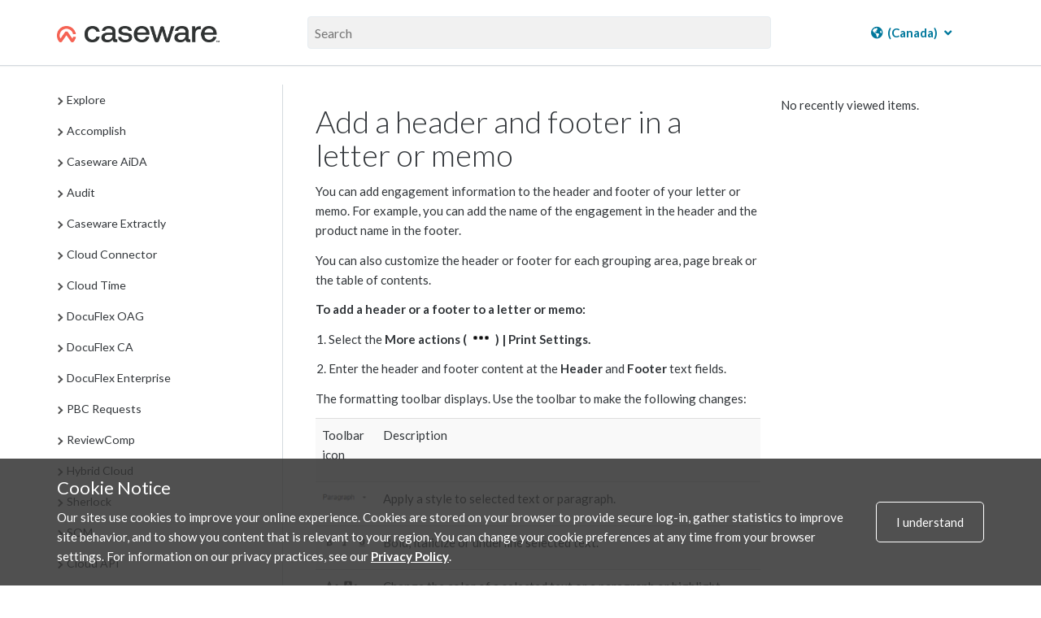

--- FILE ---
content_type: text/html; charset=UTF-8
request_url: https://docs.caseware.com/2020/webapps/31/Template-and-Authoring/Engagements/Template-and-Authoring/Add-a-header-and-footer-in-a-letter-or-memo.htm?region=ca
body_size: 39771
content:
<!DOCTYPE html>
    <html lang="Template-and-Authoring" >
<head>
    <meta charset="utf-8">
    <meta http-equiv="X-UA-Compatible" content="IE=edge">
    <meta name="viewport" content="width=device-width, initial-scale=1">

        <title>Add a header and footer in a letter or memo</title>

<meta property="og:url" content="http://docs.caseware.com/2020/webapps/31/Template-and-Authoring/Engagements/Template-and-Authoring/Add-a-header-and-footer-in-a-letter-or-memo.htm">
<meta property="og:title" content="">
<meta property="og:description" name="description" content="Add a header and footer in a letter or memo">
<meta property="og:image" content="/path/to/image.jpg" />
<meta name="csrf-token" content="K9ySJzPtSanizVsgj9co10jvD6yaMRwvnFkOtwdm">
<meta charset="utf-8">
<meta http-equiv="X-UA-Compatible" content="IE=edge">
<meta name="viewport" content="width=device-width, initial-scale=1">


<link rel="canonical" href="http://docs.caseware.com/2020/webapps/31/Template-and-Authoring/Engagements/Template-and-Authoring/Add-a-header-and-footer-in-a-letter-or-memo.htm" />
<link rel="shortcut icon" href="/img/favicon.ico" type="image/x-icon">


<link href="https://cdnjs.cloudflare.com/ajax/libs/font-awesome/6.5.1/css/all.min.css" rel="stylesheet">
<link rel="stylesheet" href="https://use.fontawesome.com/releases/v5.3.1/css/brands.css" integrity="sha384-rf1bqOAj3+pw6NqYrtaE1/4Se2NBwkIfeYbsFdtiR6TQz0acWiwJbv1IM/Nt/ite" crossorigin="anonymous">
<link rel="stylesheet" href="https://use.fontawesome.com/releases/v5.3.1/css/fontawesome.css" integrity="sha384-1rquJLNOM3ijoueaaeS5m+McXPJCGdr5HcA03/VHXxcp2kX2sUrQDmFc3jR5i/C7" crossorigin="anonymous">
<link rel="stylesheet" href="https://use.fontawesome.com/releases/v5.3.1/css/solid.css" integrity="sha384-VGP9aw4WtGH/uPAOseYxZ+Vz/vaTb1ehm1bwx92Fm8dTrE+3boLfF1SpAtB1z7HW" crossorigin="anonymous">


<script type="application/ld+json">
	{
	  "@context": "http://schema.org/",
	  "@type": "WebSite",
	  "name": "CaseWare Documentation",
	  "url": "docs.caseware.com",
	  "potentialAction": {
		"@type": "SearchAction",
		"target": "https://docs.caseware.com/2018/webapps/29/de/search?search=test#search-{search_term_string}",
		"query-input": "required name=search_term_string"
	  }
	}
</script>

<script src="https://code.jquery.com/jquery-3.6.0.min.js"></script>
<style>
	 h2.collapsible {
            cursor: pointer;
            padding-left: 30px; /* Add padding to the left for the arrow */
            position: relative; /* Ensure proper positioning of the arrow */
        }

        /* Add styling for the arrow */
        .arrow {
            position: absolute;
            left: 0; /* Position the arrow to the left */
            top: 50%;
            transform: translateY(-50%);
            font-size: 12px;
        }

        /* Add padding to the left of h1/h2 to make space for the arrow */
         h2.collapsible {
            padding-left: 25px; /* Adjust as needed */
        }
</style>
<script>
 $(document).ready(function() {

	var url = window.location.href; // Get the current URL
    var urlParams = new URLSearchParams(window.location.search); // Extract the query parameters
    var region = urlParams.get('region'); // Get the value of 'region'
	 if (region === 'us') {
    // Show the US-related content and hide the CA-related content
    $('[data-mc-conditions="General.US"]').show();
    $('[data-mc-conditions="General.CA"]').hide();
    // Hide the col group for CA-related columns
    $('col[data-mc-conditions="General.CA"]').css('display', 'none');
    // Show the col group for US-related columns
    $('col[data-mc-conditions="General.US"]').css('display', 'table-column');
} else if (region === 'ca') {
    // Show the CA-related content and hide the US-related content
    $('[data-mc-conditions="General.CA"]').show();
    $('[data-mc-conditions="General.US"]').hide();
    // Hide the col group for US-related columns
    $('col[data-mc-conditions="General.US"]').css('display', 'none');
    // Show the col group for CA-related columns
    $('col[data-mc-conditions="General.CA"]').css('display', 'table-column');
} else {
    // If no region is specified, show both
    $('[data-mc-conditions="General.CA"]').show();
    $('[data-mc-conditions="General.US"]').show();
    // Ensure both columns are visible
    $('col[data-mc-conditions="General.CA"]').css('display', 'table-column');
    $('col[data-mc-conditions="General.US"]').css('display', 'table-column');
}


 	$('section.toc-content').find('h2.collapsible').each(function() {
    var $heading = $(this);
    
    // Create a new div for content-data
    var $contentDataDiv = $('<div class="content-data"></div>');
    
    // Append all following siblings until the next h1 or h2 into the content-data div
    var nextElements = $heading.nextUntil('h2');
    $contentDataDiv.append(nextElements);
    
    // Insert the content-data div right after the current heading
    $heading.after($contentDataDiv);
  });

 	
 	 $('h2.collapsible').each(function() {
            $(this).prepend('<span class="arrow">►</span>');
        });

        $('.content-data').hide(); 
        $('h2.collapsible').click(function() {
            var $this = $(this); // Store reference to clicked header
            var $content = $this.next('.content-data'); // Get the associated content

            $content.slideToggle();

            var $arrow = $this.find('.arrow'); 

            // Toggle the arrow text between ▼ and ▲
            if ($arrow.text() === '►') {
                $arrow.text('▼'); // Change to up arrow
            } else {
                $arrow.text('►'); // Change to down arrow
            }
        });
       
    });
</script>


<link rel="alternate" hreflang="en" href="http://docs.caseware.com/2020/webapps/31/en/Engagements/en/Add-a-header-and-footer-in-a-letter-or-memo.htm" />
<link rel="alternate" hreflang="fr" href="http://docs.caseware.com/2020/webapps/31/fr/Engagements/fr/Add-a-header-and-footer-in-a-letter-or-memo.htm" />
<link rel="alternate" hreflang="es" href="http://docs.caseware.com/2020/webapps/31/es/Engagements/es/Add-a-header-and-footer-in-a-letter-or-memo.htm" />
<link rel="alternate" hreflang="nl" href="http://docs.caseware.com/2020/webapps/31/nl/Engagements/nl/Add-a-header-and-footer-in-a-letter-or-memo.htm" />
<link rel="alternate" hreflang="de" href="http://docs.caseware.com/2020/webapps/31/de/Engagements/de/Add-a-header-and-footer-in-a-letter-or-memo.htm" />
<link rel="alternate" hreflang="cn" href="http://docs.caseware.com/2020/webapps/31/cn/Engagements/cn/Add-a-header-and-footer-in-a-letter-or-memo.htm" /> 
	
		
		<!-- Global site tag (gtag.js) - Google Analytics -->
		<script async src="https://www.googletagmanager.com/gtag/js?id=G-SCYGGP6FPM"></script>
		<script>
			window.dataLayer = window.dataLayer || [];
		function gtag(){dataLayer.push(arguments);}
		gtag('js', new Date());

		gtag('config', 'G-SCYGGP6FPM');
		</script>

	

	<!-- Google Tag Manager -->
	<script>(function(w,d,s,l,i){w[l]=w[l]||[];w[l].push({'gtm.start':
		new Date().getTime(),event:'gtm.js'});var f=d.getElementsByTagName(s)[0],
		j=d.createElement(s),dl=l!='dataLayer'?'&l='+l:'';j.async=true;j.src=
		'https://www.googletagmanager.com/gtm.js?id='+i+dl;f.parentNode.insertBefore(j,f);
		})(window,document,'script','dataLayer','GTM-KXKK445');</script>
	<!-- End Google Tag Manager -->


<meta name="google-translate-customization" content="ad1fc64b68ce99cb-1145fc38ed0101e8-g15336b4538df18af-1a">
<script type="text/javascript">/* <![CDATA[ */
	var myURL = document.location.href;

	if(myURL.indexOf("/en/") !== -1){
	document.cookie="googtrans" + "=" + "/en/en/";
	}else if(myURL.indexOf("/fr/") !== -1 || myURL.indexOf("/ca/fr") !== -1){
	document.cookie="googtrans" + "=" + "/en/fr/";
	}else if (myURL.indexOf("/es/") !== -1){
	document.cookie="googtrans" + "=" + "/en/es/";
	}else if (myURL.indexOf("/cn/") !== -1){
	document.cookie="googtrans" + "=" + "/en/zh-CN/";
	}else if (myURL.indexOf("/tw/") !== -1){
	document.cookie="googtrans" + "=" + "/en/zh-TW/";
	}else{
	document.cookie="googtrans" + "=" + "/en/en/";
	}


	function play(id)
	{
	if(document.getElementById('animated'+id).style.cssText.match('display: none;'))
	{

	document.getElementById('animated'+id).style.cssText = 'display:inline';
	document.getElementById('fixed'+id).style.cssText = 'display: none';

	}else{

	document.getElementById('animated'+id).style.cssText = 'display:none';
	document.getElementById('fixed'+id).style.cssText = 'display: inline';

	}
	}
/* ]]> */</script>
<script type="text/javascript">/* <![CDATA[ */
function googleTranslateElementInit() {
new google.translate.TranslateElement({pageLanguage: 'en', includedLanguages: 'de,es,fr,nl,zh-CN,zh-TW', layout: google.translate.TranslateElement.InlineLayout.HORIZONTAL, gaTrack: true, gaId: 'UA-37974433-25'}, 'google_translate_element');
}
/* ]]> */</script>

<script src="https://translate.google.com/translate_a/element.js?cb=googleTranslateElementInit">
</script>


    <link href="/css/app.css?id=b88b7980c85b3f5618f3" rel="stylesheet" type="text/css">
    
    
    <link rel="stylesheet" href="https://use.fontawesome.com/releases/v5.3.1/css/brands.css" integrity="sha384-rf1bqOAj3+pw6NqYrtaE1/4Se2NBwkIfeYbsFdtiR6TQz0acWiwJbv1IM/Nt/ite" crossorigin="anonymous">
    <link rel="stylesheet" href="https://use.fontawesome.com/releases/v5.3.1/css/fontawesome.css" integrity="sha384-1rquJLNOM3ijoueaaeS5m+McXPJCGdr5HcA03/VHXxcp2kX2sUrQDmFc3jR5i/C7" crossorigin="anonymous">
    <link rel="stylesheet" href="https://use.fontawesome.com/releases/v5.3.1/css/solid.css" integrity="sha384-VGP9aw4WtGH/uPAOseYxZ+Vz/vaTb1ehm1bwx92Fm8dTrE+3boLfF1SpAtB1z7HW" crossorigin="anonymous">
</head>
<body>
        <!-- Google Tag Manager (noscript) -->
<noscript><iframe src="https://www.googletagmanager.com/ns.html?id=GTM-KXKK445" height="0" width="0" style="display:none;visibility:hidden"></iframe></noscript>
<!-- End Google Tag Manager (noscript) -->    <div class="">
    <div class="flex-page-container">
        
                        <header class="header">
    <div class="container header__container">
        <div class="header__search-wrap">
            <div class="header__nav-wrap">
                <a href="/"><img class="header__logo" src="/img/CaseWare-Logo-RGB-Primary_Dark-TM.png" alt="CaseWare logo"></a>
            </div>
            <div class="header__input-search-wrapper">
                <form method="GET" action="/new-search">
                    <input type="text" name="search" placeholder="Search" autocomplete="off">
                    <input type="hidden" name="lang" value=Template-and-Authoring>
                    <input type="hidden" name="year" value=2020>
                    <input type="hidden" name="category" value=Engagements>
                    <input type="hidden" name="region" value=ca>
                </form>
            </div>
            <div class="header__nav-wrap">
                                <div class="nav-container">
    

    
                    <div class="language__dropdown dropdown">
            <a href="#"><i class="fas fa-globe-americas"></i> <span class="notranslate"> (Canada)</span> <i class="fas fa-angle-down"></i></a>
            <div class="dropdown-content">
                <a href="/2020/webapps/31/en/Engagements/en/Add-a-header-and-footer-in-a-letter-or-memo.htm?region=ca"><span class="notranslate"> English (Canada) </span></a>
                <a href="/2020/webapps/31/en/Engagements/en/Add-a-header-and-footer-in-a-letter-or-memo.htm?region=us"><span class="notranslate"> English (US) </span></a>
                <a href="/2020/webapps/31/en/Engagements/en/Add-a-header-and-footer-in-a-letter-or-memo.htm?region=int"><span class="notranslate"> English (International) </span></a>
                <a href="/2020/webapps/31/fr/Engagements/fr/Add-a-header-and-footer-in-a-letter-or-memo.htm?region=ca"><span class="notranslate"> Français (Canada) </span></a>
                <a href="/2020/webapps/31/nl/Engagements/nl/Add-a-header-and-footer-in-a-letter-or-memo.htm?region=int"><span class="notranslate"> Nederlands (Nederland) </span></a>
                <a href="/2020/webapps/31/de/Engagements/de/Add-a-header-and-footer-in-a-letter-or-memo.htm?region=int"><span class="notranslate"> Deutsch </span></a>
                <a href="/2020/webapps/31/es/Engagements/es/Add-a-header-and-footer-in-a-letter-or-memo.htm?region=int"><span class="notranslate"> Español </span></a>
            </div>
        </div>

        <!-- <div class="language__dropdown dropdown">
            <a href="#"><i class="fas fa-globe-americas"></i> <span class="notranslate">CA</span> <i class="fas fa-angle-down"></i></a>
            <div class="dropdown-content">
                <a href="?region=ca">Canada</a>
                <a href="?region=us">US</a>
                <a href="?region=int">International</a>
            </div>
        </div> -->
    
        <!--  -->
    <!-- <div class="language__dropdown dropdown">
        <a href="#"><i class="fas fa-language"></i> <span class="notranslate">TEMPLATE-AND-AUTHORING</span> <i
                class="fas fa-angle-down"></i></a>
        <div class="dropdown-content">
            <a href="/2020/webapps/31/en/Engagements/en/Add-a-header-and-footer-in-a-letter-or-memo.htm">English</a>
            <a href="/2020/webapps/31/fr/Engagements/fr/Add-a-header-and-footer-in-a-letter-or-memo.htm">French</a>
            <a href="/2020/webapps/31/es/Engagements/es/Add-a-header-and-footer-in-a-letter-or-memo.htm">Spanish</a>
            <a href="/2020/webapps/31/nl/Engagements/nl/Add-a-header-and-footer-in-a-letter-or-memo.htm">Dutch</a>
            <a href="/2020/webapps/31/cn/Engagements/cn/Add-a-header-and-footer-in-a-letter-or-memo.htm">Chinese</a>
            <a href="/2020/webapps/31/de/Engagements/de/Add-a-header-and-footer-in-a-letter-or-memo.htm">German</a>
        </div>
    </div> -->
    <!--  -->
</div>                            </div>
        </div>
    </div>
</header>        <header class="header-mobile">
    <span class="glyphicon glyphicon-menu-hamburger header-mobile__nav-toggle" aria-hidden="true"></span>
    <div>
        <img class="header-mobile__logo" src="/img/CaseWare-Logo-RGB-Primary_Dark-TM.png" alt="CaseWare Cloud logo">
    </div>
    <div class="header-mobile__input-search-wrapper">

        <form method="GET" action="/new-search">
            <input type="text" name="search" placeholder="Search" autocomplete="off">
            <input type="hidden" name="lang" value=Template-and-Authoring>
            <input type="hidden" name="year" value=2020>
            <input type="hidden" name="category" value=Engagements>
        </form>
        <span class="glyphicon glyphicon-remove header-mobile__close-search header-mobile__search--js"
            aria-hidden="true"></span>
    </div>
    <span class="glyphicon glyphicon-search header-mobile__open-search header-mobile__search--js"
        aria-hidden="true"></span>
</header>


<div class="mobile-nav__wrapper">
    <div class="mobile-nav">
        <div class="mobile-nav__close-bar-wrap">
            <span class="glyphicon glyphicon-chevron-left header-mobile__nav-toggle" aria-hidden="true"></span>
            <div class="nav-container">
    

    
                    <div class="language__dropdown dropdown">
            <a href="#"><i class="fas fa-globe-americas"></i> <span class="notranslate"> (Canada)</span> <i class="fas fa-angle-down"></i></a>
            <div class="dropdown-content">
                <a href="/2020/webapps/31/en/Engagements/en/Add-a-header-and-footer-in-a-letter-or-memo.htm?region=ca"><span class="notranslate"> English (Canada) </span></a>
                <a href="/2020/webapps/31/en/Engagements/en/Add-a-header-and-footer-in-a-letter-or-memo.htm?region=us"><span class="notranslate"> English (US) </span></a>
                <a href="/2020/webapps/31/en/Engagements/en/Add-a-header-and-footer-in-a-letter-or-memo.htm?region=int"><span class="notranslate"> English (International) </span></a>
                <a href="/2020/webapps/31/fr/Engagements/fr/Add-a-header-and-footer-in-a-letter-or-memo.htm?region=ca"><span class="notranslate"> Français (Canada) </span></a>
                <a href="/2020/webapps/31/nl/Engagements/nl/Add-a-header-and-footer-in-a-letter-or-memo.htm?region=int"><span class="notranslate"> Nederlands (Nederland) </span></a>
                <a href="/2020/webapps/31/de/Engagements/de/Add-a-header-and-footer-in-a-letter-or-memo.htm?region=int"><span class="notranslate"> Deutsch </span></a>
                <a href="/2020/webapps/31/es/Engagements/es/Add-a-header-and-footer-in-a-letter-or-memo.htm?region=int"><span class="notranslate"> Español </span></a>
            </div>
        </div>

        <!-- <div class="language__dropdown dropdown">
            <a href="#"><i class="fas fa-globe-americas"></i> <span class="notranslate">CA</span> <i class="fas fa-angle-down"></i></a>
            <div class="dropdown-content">
                <a href="?region=ca">Canada</a>
                <a href="?region=us">US</a>
                <a href="?region=int">International</a>
            </div>
        </div> -->
    
        <!--  -->
    <!-- <div class="language__dropdown dropdown">
        <a href="#"><i class="fas fa-language"></i> <span class="notranslate">TEMPLATE-AND-AUTHORING</span> <i
                class="fas fa-angle-down"></i></a>
        <div class="dropdown-content">
            <a href="/2020/webapps/31/en/Engagements/en/Add-a-header-and-footer-in-a-letter-or-memo.htm">English</a>
            <a href="/2020/webapps/31/fr/Engagements/fr/Add-a-header-and-footer-in-a-letter-or-memo.htm">French</a>
            <a href="/2020/webapps/31/es/Engagements/es/Add-a-header-and-footer-in-a-letter-or-memo.htm">Spanish</a>
            <a href="/2020/webapps/31/nl/Engagements/nl/Add-a-header-and-footer-in-a-letter-or-memo.htm">Dutch</a>
            <a href="/2020/webapps/31/cn/Engagements/cn/Add-a-header-and-footer-in-a-letter-or-memo.htm">Chinese</a>
            <a href="/2020/webapps/31/de/Engagements/de/Add-a-header-and-footer-in-a-letter-or-memo.htm">German</a>
        </div>
    </div> -->
    <!--  -->
</div>        </div>
        <div class="mobile-nav__filters-wrap">
                    </div>
        <div class="mobile-nav__toc">
            <div class="toc__container">
    
</div>        </div>
    </div>
</div>        
    
        <main id="main">
                <div class="container documentation">
        <div class="row">
            <div class="col-sm-3 table-of-contents">
                <div class="toc__container">
    
</div>            </div>
            <div class="col-sm-9">
                <div class="docs__video-iframe-wrap">
                    <iframe class="yt-video-iframe" src="" frameborder="0" allowfullscreen></iframe>                </div>
                <div class="docs__container">
                    <div class="docs__content"> 
                                                    <section class="toc-content">
    <body>          <div role="main" id="mc-main-content">              <h1>Add a header and footer in a letter or memo</h1>              <p>You can add engagement information to the header and footer of your letter or memo. For example, you can add the name of the engagement in the header and the product name in the footer.</p>              <p>You can also customize the header or footer for each grouping area, page break or the table of contents.</p>              <p style="font-weight: bold;">To add a header or a footer to a letter or memo:</p>              <ol>                  <li value="1">                      <p>Select the <b>More actions (<img src="/documentation_files/2020/webapps/31/Content/en/Resources//Images/more-actions-inline_35x20.png" style="vertical-align: text-bottom;width: 35;height: 20;" alt=""></img>) | Print Settings.</b></p>                  </li>                  <li value="2">                      <p>Enter the header and footer content at the <b>Header</b> and <b>Footer</b> text fields.</p>                  </li>              </ol>              <p><a name="The-formatting-toolbar-with-page-numbers"></a>The formatting toolbar displays. Use the toolbar to make the following changes:</p>              <table class="table table-striped">                  <tbody>                      <tr>                          <td>                              <p>Toolbar icon</p>                          </td>                          <td>                              <p>Description</p>                          </td>                      </tr>                      <tr>                          <td>                              <p>                                  <img src="/documentation_files/2020/webapps/31/Content/en/Resources//Images/text-format-style_62x20.png" style="vertical-align: text-bottom;width: 62;height: 20;" alt="">                                  </img>                              </p>                          </td>                          <td>                              <p>Apply a style to selected text or paragraph.</p>                          </td>                      </tr>                      <tr>                          <td>                              <p>                                  <img src="/documentation_files/2020/webapps/31/Content/en/Resources//Images/text-format-BIU_61x20.png" style="vertical-align: text-bottom;width: 61;height: 20;" alt="">                                  </img>                              </p>                          </td>                          <td>                              <p>Bold, italicize or underline selected text.</p>                          </td>                      </tr>                      <tr>                          <td>                              <p>                                  <img src="/documentation_files/2020/webapps/31/Content/en/Resources//Images/text-format-FontHighlightColor_46x20.png" style="vertical-align: text-bottom;width: 46;height: 20;" alt="">                                  </img>                              </p>                          </td>                          <td>                              <p>Change the color of a selected text or a paragraph or highlight selected text or paragraph.</p>                          </td>                      </tr>                      <tr>                          <td>                              <p>                                  <img src="/documentation_files/2020/webapps/31/Content/en/Resources//Images/text-format-lists_42x20.png" style="vertical-align: text-bottom;width: 42;height: 20;" alt="">                                  </img>                              </p>                          </td>                          <td>                              <p>Add a bullet or number list.</p>                          </td>                      </tr>                      <tr>                          <td>                              <p>                                  <img src="/documentation_files/2020/webapps/31/Content/en/Resources//Images/visibility-icon_27x20.png" style="vertical-align: text-bottom;width: 27;height: 20;" alt="">                                  </img>                              </p>                          </td>                          <td>                              <p>Add <a href="What-are-visibility-settings.htm">visibility conditions</a> to lists.</p>                          </td>                      </tr>                      <tr>                          <td>                              <p>                                  <img src="/documentation_files/2020/webapps/31/Content/en/Resources//Images/text-format-indent_48x20.png" style="vertical-align: text-bottom;width: 48;height: 20;" alt="">                                  </img>                              </p>                          </td>                          <td>                              <p>Indent selected text or paragraph.</p>                          </td>                      </tr>                      <tr>                          <td>                              <p>                                  <img src="/documentation_files/2020/webapps/31/Content/en/Resources//Images/text-format-align_66x20.png" style="vertical-align: text-bottom;width: 66;height: 20;" alt="">                                  </img>                              </p>                          </td>                          <td>                              <p>Align selected text or paragraph.</p>                          </td>                      </tr>                      <tr>                          <td>                              <p>                                  <img src="/documentation_files/2020/webapps/31/Content/en/Resources//Images/text-format-addLine_19x20.png" style="vertical-align: text-bottom;width: 19;height: 20;" alt="">                                  </img>                              </p>                          </td>                          <td>                              <p>Add a horizontal line.</p>                          </td>                      </tr>                      <tr>                          <td>                              <p>                                  <img src="/documentation_files/2020/webapps/31/Content/en/Resources//Images/text-format-addImage_21x20.png" style="vertical-align: text-bottom;width: 21;height: 20;" alt="">                                  </img>                              </p>                          </td>                          <td>                              <p>Add an image.</p>                          </td>                      </tr>                      <tr>                          <td>                              <p>                                  <img src="/documentation_files/2020/webapps/31/Content/en/Resources//Images/text-format-addTable_26x20.png" style="vertical-align: text-bottom;width: 26;height: 20;" alt="">                                  </img>                              </p>                          </td>                          <td>                              <p>Add a table.</p>                          </td>                      </tr>                      <tr>                          <td>                              <p>                                  <img src="/documentation_files/2020/webapps/31/Content/en/Resources//Images/text-format-specialCharacter_21x20.png" style="vertical-align: text-bottom;width: 21;height: 20;" alt="">                                  </img>                              </p>                          </td>                          <td>                              <p>Add a special character in the text section.</p>                          </td>                      </tr>                      <tr>                          <td>                              <p>                                  <img src="/documentation_files/2020/webapps/31/Content/en/Resources//Images/text-format-addRemoveLinks_39x20.png" style="vertical-align: text-bottom;width: 39;height: 20;" alt="">                                  </img>                              </p>                          </td>                          <td>                              <p><a href="#Add2">Add or remove a link. </a>                              </p>                          </td>                      </tr>                      <tr>                          <td>                              <p>                                  <img src="/documentation_files/2020/webapps/31/Content/en/Resources//Images/insert-page-number_18x20.png" style="vertical-align: text-bottom;width: 18;height: 20;" alt="">                                  </img>                              </p>                          </td>                          <td>                              <p>Insert the current page number.</p>                          </td>                      </tr>                      <tr>                          <td>                              <p>                                  <img src="/documentation_files/2020/webapps/31/Content/en/Resources//Images/text-format-formula_19x20.png" style="vertical-align: text-bottom;width: 19;height: 20;" alt="">                                  </img>                              </p>                          </td>                          <td>                              <p><a href="#Add4">Add data links.</a>                              </p>                          </td>                      </tr>                      <tr>                          <td>                              <p>                                  <img src="/documentation_files/2020/webapps/31/Content/en/Resources//Images/text-format-clearformat_17x20.png" style="vertical-align: text-bottom;width: 17;height: 20;" alt="">                                  </img>                              </p>                          </td>                          <td>                              <p>Remove all formatting for a selected text or a paragraph and revert to the default.</p>                          </td>                      </tr>                  </tbody>              </table>              <ol data-mc-continue="true">                  <li value="3">                      <p>Once you're done, select <b>Save.</b></p>                  </li>              </ol>              <p style="font-weight: bold;">To add a custom header or footer to a grouping area or a page break or the Table of Contents:</p>              <ol>                  <li value="1">                      <p>Go to the desired grouping area or page break or the Table of Content.</p>                  </li>                  <li value="2">                      <p>Select the <b>Settings (<img src="/documentation_files/2020/webapps/31/Content/en/Resources//Images/settings_23x20.png" style="vertical-align: text-bottom;width: 23;height: 20;" alt=""></img>) | Edit Print Settings.</b></p>                  </li>                  <li value="3">                      <p>Select <b>Custom header</b> and <b>Custom footer</b> to display the text fields for the header or footer.</p>                  </li>                  <li value="4">                      <p>Enter the header and footer content at the text fields.</p>                  </li>                  <p>The formatting toolbar displays. Use the <a href="#The-formatting-toolbar-with-page-numbers">toolbar</a> to customize the header and footer content.</p>                  <li value="5">                      <p>Select <b>Save.</b></p>                  </li>                  <p>The header or footer information you added apply, overriding any existing header or footer setting for the document.</p>              </ol>          </div>      </body>
</section>                                                <div class="docs__user-feedback">
                            <div class="was-this-helpful">
    <p class="was-this-helpful-question-text">Was this helpful?</p>
    <a class="was-this-helpful-btn was-this-helpful-yes">Yes</a>

    <div class="was-this-helpful-no-reason-menu">
        <a class="was-this-helpful-btn was-this-helpful-no">No</a>
        <div class="was-this-helpful-no-reason-dropdown">
            <form>
                <radiogroup>
                    <div class="reason-radio-box"> 
                        <label><input type="radio" name="was-this-helpful-no-reason" value="It wasn't accurate" class="feedback-given"> It wasn&#039;t accurate</label>
                    </div>

                    <div class="reason-radio-box">
                        <label><input type="radio" name="was-this-helpful-no-reason" value="It wasn't clear" class="feedback-given"> It wasn&#039;t clear</label>
                    </div>

                    <div class="reason-radio-box">
                        <label><input type="radio" name="was-this-helpful-no-reason" value="It wasn't relevant" class="feedback-given"> It wasn&#039;t relevant</label>
                    </div>
                </radiogroup>
            </form>
        </div>
    </div>
</div>                        </div>
                    </div>
                    <div class="docs__sub-toc">
                        <div class="docs__video-iframe-thumbnail-container">
                            <img class="docs__video-iframe-thumbnail" src="" alt="">
                            <img class="docs__video-iframe-thumbnail__yt-icon" src="/img/yt_icon_rgb.png" alt="">
                        </div>
                        <section class="toc-subtopics">
    <div class="toc-subtopics__in-this-article">
        <h5>In this article</h5>
        <ul class="nav">
            
        </ul>
    </div>
    <div class="toc-subtopics__recently-viewed">
        <p>No recently viewed items.</p>
    </div>
</section>                    </div>
                </div>
                <div class="filtermsg col-sm-9">
    This content is exclusively related to  and has been filtered out. Select the PRODUCTS <i class="fas fa-filter"></i> dropdown in the top navigation to modify your filter settings.
</div>            </div>
        </div>
    </div>

    
    <div class="back-to-top">
    <span class="glyphicon glyphicon-circle-arrow-up"></span>
</div>
    
    <div class="image-modal">
    <figure>
        <img class="image-modal__img" />
        <figcaption class="image-modal__caption"></figcaption>
    </figure>
    <span class="glyphicon glyphicon-remove image-modal__close" aria-hidden="true"></span>
</div>
    
    <div class="pdf-modal">
    <div class="pdf-modal__wrap">
        <div class="pdf-modal__body">
            <h2 class="">Stay Connected</h2>
            <p class="">Subscribe to receive updates on the latest articles and news for CaseWare products.</p>
            <p class="">Your download will start immediately after you subscribe.</p>
            <div class="pdf-modal__button-wrap">
                <div class="pdf-modal__input-wrap">
                    <input type="text" class="email-sub-for-pdf" placeholder="Enter your email">
                </div>
                <div id="error">Please enter a valid email.</div>
                <button type="button" class="pdf-modal__subscribe-btn">Subscribe</button>
            </div>
            <a class="pdf-modal__file-download-btn">No thanks, I just want the file.</a>
        </div>
        <div class="pdf-modal__footer">
            <p>Don't have a cloud yet? <a href="https://casewarecloud.com/" target="_blank">Click to learn more</a></p>
        </div>
        <div class="pdf-modal__close">
            
            <span class="glyphicon glyphicon-remove" aria-hidden="true"></span>
        </div>
    </div>
</div>        </main>
    </div>
    </div>
        <div class="cookie">
  <div class="container">
    <div class="cookie__wrapper">
      <div>
        <h2>Cookie Notice</h2>
        <p>Our sites use cookies to improve your online experience. Cookies are stored on your browser to provide secure log-in, gather statistics to improve site behavior, and to show you content that is relevant to your region. You can change your cookie preferences at any time from your browser settings. For information on our privacy practices, see our <a href="https://www.caseware.com/ca/generic/privacy-policy" target="_blank" rel="noopener">Privacy Policy</a>.</p>
      </div>
      <div>
        <div class="cookie__btn">
          <span>I understand</span>
        </div>
      </div>
    </div>
  </div>
</div>
        <!-- <section class="newsletter">
    <div class="newsletter__container container">
        <h3>TODO - Newsletter Signup</h3>
    </div>
</section> -->
<footer class="footer">
    <div class="container">
        <div class="row">
            <div class="col col-sm-6 col--sm-full">        
                <a href="https://www.caseware.com">
                    <img class="footer__logo" src="/img/CaseWare-Logo-RGB-Primary_Light-TM.png" class="footerlogo" alt="CaseWare logo" />
                </a>
            </div>
            <div class="col col-sm-6 col--sm-full footer__social-media">
                <a href="https://www.linkedin.com/groups/1935174/profile"><i class="fab fa-linkedin"></i></a>
                <a href="http://www.facebook.com/pages/CaseWare-International-Inc/54418196590?ref=ts"><i class="fab fa-facebook-square"></i></a>
                <a href="https://twitter.com/CaseWare"><i class="fab fa-x-twitter"></i></a>
                <a href="http://www.youtube.com/user/casewarevids?feature=results_main"><i class="fab fa-youtube-square"></i></a>
            </div>
        </div>
        <div class="row footer__links">
            <div class="col-sm-12">

        <!-- TODO un hardcode -->
           

                <div class="col">
                    <span>About</span>
                    <a href="https://www.caseware.com/ca/about" target="_blank" rel="noopener">Who we are</a>
                    <a href="https://www.caseware.com/ca/careers" target="_blank" rel="noopener">Where you fit</a>
                    <a href="https://www.caseware.com/security-certifications/" target="_blank" rel="noopener">Certifications</a>
                </div>
                <div class="col stretch">
                    <span>Legal</span>
                    <!-- <a href="https://www.caseware.com/generic/privacy-policy-caseware-international" target="_blank" rel="noopener">CaseWare International Privacy Policy</a> -->
                    <a href="https://www.caseware.com/privacy-statement/" target="_blank" rel="noopener">Caseware Cloud Privacy Policy</a>
                    <a href="https://www.caseware.com/terms-of-use/" target="_blank" rel="noopener">Terms of Use</a>
                    <a href="https://docs.caseware.com/latest/webapps/en/Setup/Licenses/CaseWare-Cloud-Services-Agreement.htm" rel="noopener">Cloud Services Agreement</a>
                                        <a href="https://docs.caseware.com/latest/webapps/en/Setup/Licenses/CaseWare-Cloud-Services-Agreement.htm?region=int" target="_blank" rel="noopener">Cloud Service Level Agreement</a>
                                    </div>
                <div class="col">
                    <span>Resources</span>
                    <a href="https://www.caseware.com/ca/support" target="_blank" rel="noopener">Support</a>
                    <a href="https://www.caseware.com/ca/training" target="_blank" rel="noopener">Training</a>
                    <a href="https://www.caseware.com/ca/distributors" target="_blank" rel="noopener">Distributors</a>
                    <a href="https://my.caseware.com/account/login?ReturnUrl=%2F" target="_blank" rel="noopener">MyCaseware</a>
                </div>
                <div class="col stretch contact">
                    <span>Contact</span>
                    <div>
                        Caseware International Inc.<br />351 King St E, Suite 1100, <br />Toronto, ON M5A 2W4, Canada<br />
                        <a href="tel:14168679504">Tel: 416-867-9504</a>
                        <a href="tel:14168671906">Fax: 416-867-1906</a>
                    </div>
                </div>
            </div>
        </div>
    </div>
    <div class="footer__copyright">
        <p class="">Copyright &copy; 2026 CaseWare International</p>
    </div>
</footer>
        
    <!-- This site is converting visitors into subscribers and customers with OptinMonster - https://optinmonster.com -->
    <script type="text/javascript" src="https://a.omappapi.com/app/js/api.min.js" data-account="87970" data-user="78239"
        async></script>
    <!-- / https://optinmonster.com -->
    <script src="/js/mk2/app.js?id=4e945455f265dc1ff95a"></script>
    <script src="/js/mk4/app.js?id=15cf4f666fc355373ce4"></script>
</body>
</html>